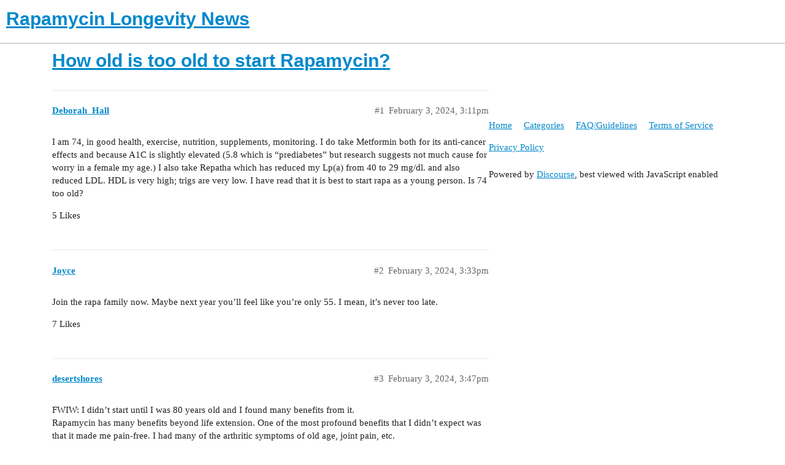

--- FILE ---
content_type: text/html; charset=utf-8
request_url: https://www.rapamycin.news/t/how-old-is-too-old-to-start-rapamycin/11987/10
body_size: 7047
content:
<!DOCTYPE html>
<html lang="en">
  <head>
    <meta charset="utf-8">
    <title>How old is too old to start Rapamycin? - #10 by RapAdmin - Rapamycin Longevity News</title>
    <meta name="description" content="I am 74, in good health, exercise, nutrition, supplements, monitoring.  I do take Metformin both for its anti-cancer effects and because A1C is slightly elevated (5.8 which is “prediabetes” but research suggests not much cause for worry in a female my age.)  I also take Repatha which has reduced my Lp(a) from 40 to 29 mg/dl. and also reduced LDL.   HDL is very high; trigs are very low.   I have re&amp;hellip;">
    <meta name="generator" content="Discourse 2.9.0.beta9 - https://github.com/discourse/discourse version 52f9370bd6b686a61911f5132519919892522d46">
<link rel="icon" type="image/png" href="https://www.rapamycin.news/uploads/default/optimized/1X/a1000f3ac6ed00b5e463e20861eb4c37a383200d_2_32x32.png">
<link rel="apple-touch-icon" type="image/png" href="https://www.rapamycin.news/uploads/default/optimized/1X/a2da2e7bdb0d93f0add0f51df97020a50f5ea505_2_180x180.png">
<meta name="theme-color" content="#ffffff">
<meta name="viewport" content="width=device-width, initial-scale=1.0, minimum-scale=1.0, user-scalable=yes, viewport-fit=cover">
<link rel="canonical" href="https://www.rapamycin.news/t/how-old-is-too-old-to-start-rapamycin/11987" />
<script type="application/ld+json">{"@context":"http://schema.org","@type":"WebSite","url":"https://www.rapamycin.news","potentialAction":{"@type":"SearchAction","target":"https://www.rapamycin.news/search?q={search_term_string}","query-input":"required name=search_term_string"}}</script>
<link rel="search" type="application/opensearchdescription+xml" href="https://www.rapamycin.news/opensearch.xml" title="Rapamycin Longevity News Search">

    <link href="/stylesheets/color_definitions_light_4_1_0fe2a5a12450d4149763d106484878a587f675e0.css?__ws=www.rapamycin.news" media="all" rel="stylesheet" class="light-scheme"/>

  <link href="/stylesheets/desktop_782f13aa627a808ee5f5180e9130daa275c89e92.css?__ws=www.rapamycin.news" media="all" rel="stylesheet" data-target="desktop"  />



  <link href="/stylesheets/discourse-details_782f13aa627a808ee5f5180e9130daa275c89e92.css?__ws=www.rapamycin.news" media="all" rel="stylesheet" data-target="discourse-details"  />
  <link href="/stylesheets/discourse-local-dates_782f13aa627a808ee5f5180e9130daa275c89e92.css?__ws=www.rapamycin.news" media="all" rel="stylesheet" data-target="discourse-local-dates"  />
  <link href="/stylesheets/discourse-narrative-bot_782f13aa627a808ee5f5180e9130daa275c89e92.css?__ws=www.rapamycin.news" media="all" rel="stylesheet" data-target="discourse-narrative-bot"  />
  <link href="/stylesheets/discourse-news_782f13aa627a808ee5f5180e9130daa275c89e92.css?__ws=www.rapamycin.news" media="all" rel="stylesheet" data-target="discourse-news"  />
  <link href="/stylesheets/discourse-presence_782f13aa627a808ee5f5180e9130daa275c89e92.css?__ws=www.rapamycin.news" media="all" rel="stylesheet" data-target="discourse-presence"  />
  <link href="/stylesheets/lazy-yt_782f13aa627a808ee5f5180e9130daa275c89e92.css?__ws=www.rapamycin.news" media="all" rel="stylesheet" data-target="lazy-yt"  />
  <link href="/stylesheets/poll_782f13aa627a808ee5f5180e9130daa275c89e92.css?__ws=www.rapamycin.news" media="all" rel="stylesheet" data-target="poll"  />
  <link href="/stylesheets/poll_desktop_782f13aa627a808ee5f5180e9130daa275c89e92.css?__ws=www.rapamycin.news" media="all" rel="stylesheet" data-target="poll_desktop"  />

  <link href="/stylesheets/desktop_theme_4_1ee94b18f56ba102ad151f18c72c27bb361fd6d0.css?__ws=www.rapamycin.news" media="all" rel="stylesheet" data-target="desktop_theme" data-theme-id="4" data-theme-name="big header - little header"/>
<link href="/stylesheets/desktop_theme_2_2746e8f01e1426f797ed16b65a8289a7af9bfccb.css?__ws=www.rapamycin.news" media="all" rel="stylesheet" data-target="desktop_theme" data-theme-id="2" data-theme-name="custom header links"/>
<link href="/stylesheets/desktop_theme_13_c9ec92b6e94e4a8e3602724b60a215df6eeb6172.css?__ws=www.rapamycin.news" media="all" rel="stylesheet" data-target="desktop_theme" data-theme-id="13" data-theme-name="discotoc"/>
<link href="/stylesheets/desktop_theme_3_1d046bbf07947c6e6f6b5b94c591eb0f4aa7a7e6.css?__ws=www.rapamycin.news" media="all" rel="stylesheet" data-target="desktop_theme" data-theme-id="3" data-theme-name="extended about page"/>
<link href="/stylesheets/desktop_theme_14_25a454b768ef6f7df249643240ed4258209b25c2.css?__ws=www.rapamycin.news" media="all" rel="stylesheet" data-target="desktop_theme" data-theme-id="14" data-theme-name="guest gate theme component"/>
<link href="/stylesheets/desktop_theme_11_feedf804750c902d3eb9246be97acceb2a3fd31a.css?__ws=www.rapamycin.news" media="all" rel="stylesheet" data-target="desktop_theme" data-theme-id="11" data-theme-name="pdf previews"/>
<link href="/stylesheets/desktop_theme_9_9708e358d6b0857fedd5d118987dd6a7ed20c463.css?__ws=www.rapamycin.news" media="all" rel="stylesheet" data-target="desktop_theme" data-theme-id="9" data-theme-name="rapamycin theme"/>
<link href="/stylesheets/desktop_theme_12_3f10a1673c97cedae1eb7ce220f77c3684d1fc40.css?__ws=www.rapamycin.news" media="all" rel="stylesheet" data-target="desktop_theme" data-theme-id="12" data-theme-name="rapamycin-theme-patch"/>
<link href="/stylesheets/desktop_theme_1_8a541b7a1fc19e8c6124213cc890b67269e79acf.css?__ws=www.rapamycin.news" media="all" rel="stylesheet" data-target="desktop_theme" data-theme-id="1" data-theme-name="default"/>

    
<script defer="" src="/theme-javascripts/539456a5e737954042dbb45a423432eac897d120.js?__ws=www.rapamycin.news" data-theme-id="3"></script>
<script defer="" src="/theme-javascripts/97e634a26c086fc3db7d0e2a3d945628ad9a3dce.js?__ws=www.rapamycin.news" data-theme-id="4"></script>
    <meta id="data-ga-universal-analytics" data-tracking-code="G-RPVBGCDHKD" data-json="{&quot;cookieDomain&quot;:&quot;rapamycin.news&quot;}" data-auto-link-domains="">

  <script async src="https://www.googletagmanager.com/gtag/js?id=G-RPVBGCDHKD"></script>
  <link rel="preload" href="/assets/google-universal-analytics-v4-c7766b0023bf99b61553444165e2540588042424b6965dda2f773b30934024ee.js" as="script">
<script defer src="/assets/google-universal-analytics-v4-c7766b0023bf99b61553444165e2540588042424b6965dda2f773b30934024ee.js"></script>


        <link rel="alternate nofollow" type="application/rss+xml" title="RSS feed of &#39;How old is too old to start Rapamycin?&#39;" href="https://www.rapamycin.news/t/how-old-is-too-old-to-start-rapamycin/11987.rss" />
    <meta property="og:site_name" content="Rapamycin Longevity News" />
<meta property="og:type" content="website" />
<meta name="twitter:card" content="summary_large_image" />
<meta name="twitter:image" content="https://www.rapamycin.news/uploads/default/original/3X/1/f/1f0355488d8be2360260c807136231caf5947464.png" />
<meta property="og:image" content="https://www.rapamycin.news/uploads/default/original/1X/a1000f3ac6ed00b5e463e20861eb4c37a383200d.png" />
<meta property="og:url" content="https://www.rapamycin.news/t/how-old-is-too-old-to-start-rapamycin/11987/10" />
<meta name="twitter:url" content="https://www.rapamycin.news/t/how-old-is-too-old-to-start-rapamycin/11987/10" />
<meta property="og:title" content="How old is too old to start Rapamycin?" />
<meta name="twitter:title" content="How old is too old to start Rapamycin?" />
<meta property="og:description" content="Hi Michele,  I think there is one physician who is prescribing it in Australia (that we know of) - see our list of physicians on the link below.  People have also imported it from India and other locations to Australia (sometimes with success, other times it gets taken by customs I think).  See this link for details on all the options: How to Get Rapamycin, Where to get a Prescription" />
<meta name="twitter:description" content="Hi Michele,  I think there is one physician who is prescribing it in Australia (that we know of) - see our list of physicians on the link below.  People have also imported it from India and other locations to Australia (sometimes with success, other times it gets taken by customs I think).  See this link for details on all the options: How to Get Rapamycin, Where to get a Prescription" />
<meta property="article:published_time" content="2024-02-06T16:40:20+00:00" />
<meta property="og:ignore_canonical" content="true" />


    
  </head>
  <body class="crawler">
    <script defer="" src="/theme-javascripts/877900fc4e90dd5295dbe495903c6d9c1dfdc378.js?__ws=www.rapamycin.news" data-theme-id="12"></script>
    <header>
  <a href="/">
    <h1>Rapamycin Longevity News</h1>
  </a>
</header>

    <div id="main-outlet" class="wrap" role="main">
        <div id="topic-title">
    <h1>
      <a href="/t/how-old-is-too-old-to-start-rapamycin/11987">How old is too old to start Rapamycin?</a>
    </h1>


  </div>

  


      <div id='post_1' itemscope itemtype='http://schema.org/DiscussionForumPosting' class='topic-body crawler-post'>
        <div class='crawler-post-meta'>
          <div itemprop='publisher' itemscope itemtype="http://schema.org/Organization">
            <meta itemprop='name' content='Rapamycin Longevity News'>
              <div itemprop='logo' itemscope itemtype="http://schema.org/ImageObject">
                <meta itemprop='url' content='https://www.rapamycin.news/uploads/default/original/3X/b/a/ba35e7160c9a46873261d555ce48a380d8600acf.png'>
              </div>
          </div>
          <span class="creator" itemprop="author" itemscope itemtype="http://schema.org/Person">
            <a itemprop="url" href='https://www.rapamycin.news/u/Deborah_Hall'><span itemprop='name'>Deborah_Hall</span></a>
            
          </span>

          <link itemprop="mainEntityOfPage" href="https://www.rapamycin.news/t/how-old-is-too-old-to-start-rapamycin/11987">


          <span class="crawler-post-infos">
              <time itemprop='datePublished' datetime='2024-02-03T15:11:37Z' class='post-time'>
                February 3, 2024,  3:11pm
              </time>
              <meta itemprop='dateModified' content='2024-02-03T15:11:37Z'>
          <span itemprop='position'>#1</span>
          </span>
        </div>
        <div class='post' itemprop='articleBody'>
          <p>I am 74, in good health, exercise, nutrition, supplements, monitoring.  I do take Metformin both for its anti-cancer effects and because A1C is slightly elevated (5.8 which is “prediabetes” but research suggests not much cause for worry in a female my age.)  I also take Repatha which has reduced my Lp(a) from 40 to 29 mg/dl. and also reduced LDL.   HDL is very high; trigs are very low.   I have read that it is best to start rapa as a young person. Is 74 too old?</p>
        </div>

        <meta itemprop='headline' content='How old is too old to start Rapamycin?'>
          <meta itemprop='keywords' content=''>

        <div itemprop="interactionStatistic" itemscope itemtype="http://schema.org/InteractionCounter">
           <meta itemprop="interactionType" content="http://schema.org/LikeAction"/>
           <meta itemprop="userInteractionCount" content="5" />
           <span class='post-likes'>5 Likes</span>
         </div>

         <div itemprop="interactionStatistic" itemscope itemtype="http://schema.org/InteractionCounter">
            <meta itemprop="interactionType" content="http://schema.org/CommentAction"/>
            <meta itemprop="userInteractionCount" content="1" />
          </div>

      </div>
      <div id='post_2' itemscope itemtype='http://schema.org/DiscussionForumPosting' class='topic-body crawler-post'>
        <div class='crawler-post-meta'>
          <div itemprop='publisher' itemscope itemtype="http://schema.org/Organization">
            <meta itemprop='name' content='Rapamycin Longevity News'>
              <div itemprop='logo' itemscope itemtype="http://schema.org/ImageObject">
                <meta itemprop='url' content='https://www.rapamycin.news/uploads/default/original/3X/b/a/ba35e7160c9a46873261d555ce48a380d8600acf.png'>
              </div>
          </div>
          <span class="creator" itemprop="author" itemscope itemtype="http://schema.org/Person">
            <a itemprop="url" href='https://www.rapamycin.news/u/Joyce'><span itemprop='name'>Joyce</span></a>
            
          </span>

          <link itemprop="mainEntityOfPage" href="https://www.rapamycin.news/t/how-old-is-too-old-to-start-rapamycin/11987">


          <span class="crawler-post-infos">
              <time itemprop='datePublished' datetime='2024-02-03T15:33:48Z' class='post-time'>
                February 3, 2024,  3:33pm
              </time>
              <meta itemprop='dateModified' content='2024-02-03T15:33:48Z'>
          <span itemprop='position'>#2</span>
          </span>
        </div>
        <div class='post' itemprop='articleBody'>
          <p>Join the rapa family now. Maybe next year you’ll feel like you’re only 55. I mean, it’s never too late.</p>
        </div>

        <meta itemprop='headline' content='How old is too old to start Rapamycin?'>

        <div itemprop="interactionStatistic" itemscope itemtype="http://schema.org/InteractionCounter">
           <meta itemprop="interactionType" content="http://schema.org/LikeAction"/>
           <meta itemprop="userInteractionCount" content="7" />
           <span class='post-likes'>7 Likes</span>
         </div>

         <div itemprop="interactionStatistic" itemscope itemtype="http://schema.org/InteractionCounter">
            <meta itemprop="interactionType" content="http://schema.org/CommentAction"/>
            <meta itemprop="userInteractionCount" content="0" />
          </div>

      </div>
      <div id='post_3' itemscope itemtype='http://schema.org/DiscussionForumPosting' class='topic-body crawler-post'>
        <div class='crawler-post-meta'>
          <div itemprop='publisher' itemscope itemtype="http://schema.org/Organization">
            <meta itemprop='name' content='Rapamycin Longevity News'>
              <div itemprop='logo' itemscope itemtype="http://schema.org/ImageObject">
                <meta itemprop='url' content='https://www.rapamycin.news/uploads/default/original/3X/b/a/ba35e7160c9a46873261d555ce48a380d8600acf.png'>
              </div>
          </div>
          <span class="creator" itemprop="author" itemscope itemtype="http://schema.org/Person">
            <a itemprop="url" href='https://www.rapamycin.news/u/desertshores'><span itemprop='name'>desertshores</span></a>
            
          </span>

          <link itemprop="mainEntityOfPage" href="https://www.rapamycin.news/t/how-old-is-too-old-to-start-rapamycin/11987">


          <span class="crawler-post-infos">
              <time itemprop='datePublished' datetime='2024-02-03T15:47:34Z' class='post-time'>
                February 3, 2024,  3:47pm
              </time>
              <meta itemprop='dateModified' content='2024-02-03T15:47:34Z'>
          <span itemprop='position'>#3</span>
          </span>
        </div>
        <div class='post' itemprop='articleBody'>
          <p>FWIW: I didn’t start until I was 80 years old and I found many benefits from it.<br>
Rapamycin has many benefits beyond life extension.  One of the most profound benefits that I didn’t expect was that it made me pain-free.  I had many of the arthritic symptoms of old age, joint pain, etc.<br>
I believe this effect was also found in dogs.  There have been many reports from people who fed rapamycin to their elderly dogs that could hardly move and the rapamycin made them active again like they were many years younger.<br>
I think rapamycin has slowed my aging dramatically.   One other effect was improved skin condition.<br>
It may take several weeks or even a few months to experience the effects.<br>
Older people need higher doses than younger people.</p>
<p>Start with a lower dose and titrate up until you start to experience unwanted side effects.  And then, titrate down to the point that you have no side effects.  Dr. Blagosklonny, probably the father of the use of rapamycin, thinks that you should take the highest dose possible without side effects.  My opinion is that this mainly, and maybe only,  applies to older people.</p>
<p>So join the club and I believe you will live longer and healthier.</p>
        </div>

        <meta itemprop='headline' content='How old is too old to start Rapamycin?'>

        <div itemprop="interactionStatistic" itemscope itemtype="http://schema.org/InteractionCounter">
           <meta itemprop="interactionType" content="http://schema.org/LikeAction"/>
           <meta itemprop="userInteractionCount" content="21" />
           <span class='post-likes'>21 Likes</span>
         </div>

         <div itemprop="interactionStatistic" itemscope itemtype="http://schema.org/InteractionCounter">
            <meta itemprop="interactionType" content="http://schema.org/CommentAction"/>
            <meta itemprop="userInteractionCount" content="0" />
          </div>

      </div>
      <div id='post_4' itemscope itemtype='http://schema.org/DiscussionForumPosting' class='topic-body crawler-post'>
        <div class='crawler-post-meta'>
          <div itemprop='publisher' itemscope itemtype="http://schema.org/Organization">
            <meta itemprop='name' content='Rapamycin Longevity News'>
              <div itemprop='logo' itemscope itemtype="http://schema.org/ImageObject">
                <meta itemprop='url' content='https://www.rapamycin.news/uploads/default/original/3X/b/a/ba35e7160c9a46873261d555ce48a380d8600acf.png'>
              </div>
          </div>
          <span class="creator" itemprop="author" itemscope itemtype="http://schema.org/Person">
            <a itemprop="url" href='https://www.rapamycin.news/u/RapAdmin'><span itemprop='name'>RapAdmin</span></a>
            
          </span>

          <link itemprop="mainEntityOfPage" href="https://www.rapamycin.news/t/how-old-is-too-old-to-start-rapamycin/11987">


          <span class="crawler-post-infos">
              <time itemprop='datePublished' datetime='2024-02-04T23:37:22Z' class='post-time'>
                February 4, 2024, 11:37pm
              </time>
              <meta itemprop='dateModified' content='2024-02-05T00:44:49Z'>
          <span itemprop='position'>#4</span>
          </span>
        </div>
        <div class='post' itemprop='articleBody'>
          <aside class="quote no-group" data-username="Deborah_Hall" data-post="1" data-topic="11987">
<div class="title">
<div class="quote-controls"></div>
<img loading="lazy" alt="" width="20" height="20" src="https://www.rapamycin.news/user_avatar/www.rapamycin.news/deborah_hall/40/2330_2.png" class="avatar"> Deborah_Hall:</div>
<blockquote>
<p>I have read that it is best to start rapa as a young person. Is 74 too old?</p>
</blockquote>
</aside>
<p>The research seems to suggest that the biggest gains in lifespan improvement (in mammals) is if they start earlier in life, but what has surprised the researchers is that rapamycin is even quite effective when started later in life…</p>
<p>In the study where they did not start giving rapamycin to the mice until middle-age (20 month old, equivalent to about 60 in human terms) and in the study they saw a median lifespan improvement of  11% (m) and 15% (f) (<a href="https://onlinelibrary.wiley.com/doi/full/10.1111/acel.13269">source </a>).</p>
<p>So, still not too bad.  I think the key when starting it older in life is to first make sure you have your basics under control; that is, your blood glucose levels / insulin levels, and lipids.  And continue to track those closely as you take rapamycin and work with your doctor to keep them in the good range.</p>
        </div>

        <meta itemprop='headline' content='How old is too old to start Rapamycin?'>

        <div itemprop="interactionStatistic" itemscope itemtype="http://schema.org/InteractionCounter">
           <meta itemprop="interactionType" content="http://schema.org/LikeAction"/>
           <meta itemprop="userInteractionCount" content="10" />
           <span class='post-likes'>10 Likes</span>
         </div>

         <div itemprop="interactionStatistic" itemscope itemtype="http://schema.org/InteractionCounter">
            <meta itemprop="interactionType" content="http://schema.org/CommentAction"/>
            <meta itemprop="userInteractionCount" content="0" />
          </div>

      </div>
      <div id='post_5' itemscope itemtype='http://schema.org/DiscussionForumPosting' class='topic-body crawler-post'>
        <div class='crawler-post-meta'>
          <div itemprop='publisher' itemscope itemtype="http://schema.org/Organization">
            <meta itemprop='name' content='Rapamycin Longevity News'>
              <div itemprop='logo' itemscope itemtype="http://schema.org/ImageObject">
                <meta itemprop='url' content='https://www.rapamycin.news/uploads/default/original/3X/b/a/ba35e7160c9a46873261d555ce48a380d8600acf.png'>
              </div>
          </div>
          <span class="creator" itemprop="author" itemscope itemtype="http://schema.org/Person">
            <a itemprop="url" href='https://www.rapamycin.news/u/Joseph'><span itemprop='name'>Joseph</span></a>
            
          </span>

          <link itemprop="mainEntityOfPage" href="https://www.rapamycin.news/t/how-old-is-too-old-to-start-rapamycin/11987">

            <link itemprop="image" href="https://www.rapamycin.news/uploads/default/original/2X/1/1c2b2fab27273d4bb02dc0a9b2efa3389fa20ffe.jpeg">

          <span class="crawler-post-infos">
              <time itemprop='datePublished' datetime='2024-02-05T00:42:38Z' class='post-time'>
                February 5, 2024, 12:42am
              </time>
              <meta itemprop='dateModified' content='2024-02-05T00:42:38Z'>
          <span itemprop='position'>#5</span>
          </span>
        </div>
        <div class='post' itemprop='articleBody'>
          <p>Deborah,</p>
<p>You are never too old.</p>
<p>Start ASAP.</p>
<p><strong>“If you wait until you are ready, it is almost certainly too late.”</strong> <em>~ Seth Godin</em></p>
<p>Above quote from;</p>
<aside class="onebox allowlistedgeneric" data-onebox-src="https://www.ncbi.nlm.nih.gov/pmc/articles/PMC6814615/">
  <header class="source">
      <img src="https://www.rapamycin.news/uploads/default/original/3X/b/9/b906ec033f7133c4402d7f9e0519e8cbc0454bef.png" class="site-icon" width="64" height="64">

      <a href="https://www.ncbi.nlm.nih.gov/pmc/articles/PMC6814615/" target="_blank" rel="noopener">PubMed Central (PMC)</a>
  </header>

  <article class="onebox-body">
    <div class="aspect-image" style="--aspect-ratio:690/360;"><img src="https://www.rapamycin.news/uploads/default/original/2X/1/1c2b2fab27273d4bb02dc0a9b2efa3389fa20ffe.jpeg" class="thumbnail" width="690" height="360"></div>

<h3><a href="https://www.ncbi.nlm.nih.gov/pmc/articles/PMC6814615/" target="_blank" rel="noopener">Rapamycin for longevity: opinion article</a></h3>

  <p>From the dawn of civilization, humanity has dreamed of immortality. So why didn’t the discovery of the anti-aging properties of mTOR inhibitors change the world forever? I will discuss several reasons, including fear of the actual and fictional ...</p>


  </article>

  <div class="onebox-metadata">
    
    
  </div>

  <div style="clear: both"></div>
</aside>

        </div>

        <meta itemprop='headline' content='How old is too old to start Rapamycin?'>

        <div itemprop="interactionStatistic" itemscope itemtype="http://schema.org/InteractionCounter">
           <meta itemprop="interactionType" content="http://schema.org/LikeAction"/>
           <meta itemprop="userInteractionCount" content="2" />
           <span class='post-likes'>2 Likes</span>
         </div>

         <div itemprop="interactionStatistic" itemscope itemtype="http://schema.org/InteractionCounter">
            <meta itemprop="interactionType" content="http://schema.org/CommentAction"/>
            <meta itemprop="userInteractionCount" content="0" />
          </div>

      </div>
      <div id='post_6' itemscope itemtype='http://schema.org/DiscussionForumPosting' class='topic-body crawler-post'>
        <div class='crawler-post-meta'>
          <div itemprop='publisher' itemscope itemtype="http://schema.org/Organization">
            <meta itemprop='name' content='Rapamycin Longevity News'>
              <div itemprop='logo' itemscope itemtype="http://schema.org/ImageObject">
                <meta itemprop='url' content='https://www.rapamycin.news/uploads/default/original/3X/b/a/ba35e7160c9a46873261d555ce48a380d8600acf.png'>
              </div>
          </div>
          <span class="creator" itemprop="author" itemscope itemtype="http://schema.org/Person">
            <a itemprop="url" href='https://www.rapamycin.news/u/HealthspanMaximalist'><span itemprop='name'>HealthspanMaximalist</span></a>
            
          </span>

          <link itemprop="mainEntityOfPage" href="https://www.rapamycin.news/t/how-old-is-too-old-to-start-rapamycin/11987">


          <span class="crawler-post-infos">
              <time itemprop='datePublished' datetime='2024-02-05T02:22:33Z' class='post-time'>
                February 5, 2024,  2:22am
              </time>
              <meta itemprop='dateModified' content='2024-02-05T02:22:33Z'>
          <span itemprop='position'>#6</span>
          </span>
        </div>
        <div class='post' itemprop='articleBody'>
          <p>I believe Dr. Green was somewhere near your age when he began Rapamycin (and treats many patients that are older) and has seen good results</p>
        </div>

        <meta itemprop='headline' content='How old is too old to start Rapamycin?'>

        <div itemprop="interactionStatistic" itemscope itemtype="http://schema.org/InteractionCounter">
           <meta itemprop="interactionType" content="http://schema.org/LikeAction"/>
           <meta itemprop="userInteractionCount" content="5" />
           <span class='post-likes'>5 Likes</span>
         </div>

         <div itemprop="interactionStatistic" itemscope itemtype="http://schema.org/InteractionCounter">
            <meta itemprop="interactionType" content="http://schema.org/CommentAction"/>
            <meta itemprop="userInteractionCount" content="0" />
          </div>

      </div>
      <div id='post_7' itemscope itemtype='http://schema.org/DiscussionForumPosting' class='topic-body crawler-post'>
        <div class='crawler-post-meta'>
          <div itemprop='publisher' itemscope itemtype="http://schema.org/Organization">
            <meta itemprop='name' content='Rapamycin Longevity News'>
              <div itemprop='logo' itemscope itemtype="http://schema.org/ImageObject">
                <meta itemprop='url' content='https://www.rapamycin.news/uploads/default/original/3X/b/a/ba35e7160c9a46873261d555ce48a380d8600acf.png'>
              </div>
          </div>
          <span class="creator" itemprop="author" itemscope itemtype="http://schema.org/Person">
            <a itemprop="url" href='https://www.rapamycin.news/u/Michele_Watson'><span itemprop='name'>Michele_Watson</span></a>
            
          </span>

          <link itemprop="mainEntityOfPage" href="https://www.rapamycin.news/t/how-old-is-too-old-to-start-rapamycin/11987">


          <span class="crawler-post-infos">
              <time itemprop='datePublished' datetime='2024-02-06T08:48:52Z' class='post-time'>
                February 6, 2024,  8:48am
              </time>
              <meta itemprop='dateModified' content='2024-02-06T08:48:52Z'>
          <span itemprop='position'>#7</span>
          </span>
        </div>
        <div class='post' itemprop='articleBody'>
          <p>How does one access it in Australia? I am taking Astaxanthin but would like to add on Rapamycin. Really enjoy reading all these posts btw.</p>
        </div>

        <meta itemprop='headline' content='How old is too old to start Rapamycin?'>

        <div itemprop="interactionStatistic" itemscope itemtype="http://schema.org/InteractionCounter">
           <meta itemprop="interactionType" content="http://schema.org/LikeAction"/>
           <meta itemprop="userInteractionCount" content="1" />
           <span class='post-likes'>1 Like</span>
         </div>

         <div itemprop="interactionStatistic" itemscope itemtype="http://schema.org/InteractionCounter">
            <meta itemprop="interactionType" content="http://schema.org/CommentAction"/>
            <meta itemprop="userInteractionCount" content="1" />
          </div>

      </div>
      <div id='post_8' itemscope itemtype='http://schema.org/DiscussionForumPosting' class='topic-body crawler-post'>
        <div class='crawler-post-meta'>
          <div itemprop='publisher' itemscope itemtype="http://schema.org/Organization">
            <meta itemprop='name' content='Rapamycin Longevity News'>
              <div itemprop='logo' itemscope itemtype="http://schema.org/ImageObject">
                <meta itemprop='url' content='https://www.rapamycin.news/uploads/default/original/3X/b/a/ba35e7160c9a46873261d555ce48a380d8600acf.png'>
              </div>
          </div>
          <span class="creator" itemprop="author" itemscope itemtype="http://schema.org/Person">
            <a itemprop="url" href='https://www.rapamycin.news/u/Jay'><span itemprop='name'>Jay</span></a>
            
          </span>

          <link itemprop="mainEntityOfPage" href="https://www.rapamycin.news/t/how-old-is-too-old-to-start-rapamycin/11987">


          <span class="crawler-post-infos">
              <time itemprop='datePublished' datetime='2024-02-06T11:06:55Z' class='post-time'>
                February 6, 2024, 11:06am
              </time>
              <meta itemprop='dateModified' content='2024-02-06T12:04:08Z'>
          <span itemprop='position'>#8</span>
          </span>
        </div>
        <div class='post' itemprop='articleBody'>
          <p>Deborah_Hall, I am in your age range and I was in excellent health with a low BMI when I started.  After reading many reports of benefits for a drug that was approved for human use many years ago I decided “why not?” Now, it’s just part of my weekly regime.  I’ve noticed nothing in particular except bits of itchy rash here and there and possibly a small bit of weight loss, but as I said I was very healthy when I started.  In the end it may improve my health and longevity or it may not, but either way it’s not much of a problem for me to continue using it, so I do.  With this said, you may experience minor mouth ulcers or bits of itchy rash, but I’m sure you’ve read about how to resolve these potential problems.  The other two things commonly experienced may be higher blood glucose and higher LDL-C and you’ve likely already read about ways of resolving these problems, too.</p>
        </div>

        <meta itemprop='headline' content='How old is too old to start Rapamycin?'>

        <div itemprop="interactionStatistic" itemscope itemtype="http://schema.org/InteractionCounter">
           <meta itemprop="interactionType" content="http://schema.org/LikeAction"/>
           <meta itemprop="userInteractionCount" content="1" />
           <span class='post-likes'>1 Like</span>
         </div>

         <div itemprop="interactionStatistic" itemscope itemtype="http://schema.org/InteractionCounter">
            <meta itemprop="interactionType" content="http://schema.org/CommentAction"/>
            <meta itemprop="userInteractionCount" content="0" />
          </div>

      </div>
      <div id='post_9' itemscope itemtype='http://schema.org/DiscussionForumPosting' class='topic-body crawler-post'>
        <div class='crawler-post-meta'>
          <div itemprop='publisher' itemscope itemtype="http://schema.org/Organization">
            <meta itemprop='name' content='Rapamycin Longevity News'>
              <div itemprop='logo' itemscope itemtype="http://schema.org/ImageObject">
                <meta itemprop='url' content='https://www.rapamycin.news/uploads/default/original/3X/b/a/ba35e7160c9a46873261d555ce48a380d8600acf.png'>
              </div>
          </div>
          <span class="creator" itemprop="author" itemscope itemtype="http://schema.org/Person">
            <a itemprop="url" href='https://www.rapamycin.news/u/Deborah_Hall'><span itemprop='name'>Deborah_Hall</span></a>
            
          </span>

          <link itemprop="mainEntityOfPage" href="https://www.rapamycin.news/t/how-old-is-too-old-to-start-rapamycin/11987">


          <span class="crawler-post-infos">
              <time itemprop='datePublished' datetime='2024-02-06T12:54:07Z' class='post-time'>
                February 6, 2024, 12:54pm
              </time>
              <meta itemprop='dateModified' content='2024-02-06T12:54:07Z'>
          <span itemprop='position'>#9</span>
          </span>
        </div>
        <div class='post' itemprop='articleBody'>
          <p>Thank you all for your responses.   Still deciding what to do. It seems as though there is a choice between interventions that slow your (or, mTOR) down, thereby reducing stress, ROS, metabolism.  The Metformin and Rapamycin interventions.  Or there are the interventions that speed things up, or are anabolic, such as growth hormone, maybe creatine.   Restricted period eating seems also to be on the first strategy – gives the metabolism a chance to take a break and repair.    I am still assessing what I personally need for my own best balance.   Since I already am dealing with elevated LDL and slightly elevated glucose, I ama little wary of Rapamycin.   I have several of the hallmarks of the Ashkenazi centenarians – very high HDL, very low Trigs, small body size.   I have osteoporosis and I sense that I am already on the long life, high frailty, lower muscle and mTOR side of the spectrum.   It’s clear that protein, exercise are high priority for me.     My highest priority goal is avoiding cognitve decline since I have famliy history of AD.    Will keep reading, assessing.</p>
        </div>

        <meta itemprop='headline' content='How old is too old to start Rapamycin?'>

        <div itemprop="interactionStatistic" itemscope itemtype="http://schema.org/InteractionCounter">
           <meta itemprop="interactionType" content="http://schema.org/LikeAction"/>
           <meta itemprop="userInteractionCount" content="2" />
           <span class='post-likes'>2 Likes</span>
         </div>

         <div itemprop="interactionStatistic" itemscope itemtype="http://schema.org/InteractionCounter">
            <meta itemprop="interactionType" content="http://schema.org/CommentAction"/>
            <meta itemprop="userInteractionCount" content="1" />
          </div>

      </div>
      <div id='post_10' itemscope itemtype='http://schema.org/DiscussionForumPosting' class='topic-body crawler-post'>
        <div class='crawler-post-meta'>
          <div itemprop='publisher' itemscope itemtype="http://schema.org/Organization">
            <meta itemprop='name' content='Rapamycin Longevity News'>
              <div itemprop='logo' itemscope itemtype="http://schema.org/ImageObject">
                <meta itemprop='url' content='https://www.rapamycin.news/uploads/default/original/3X/b/a/ba35e7160c9a46873261d555ce48a380d8600acf.png'>
              </div>
          </div>
          <span class="creator" itemprop="author" itemscope itemtype="http://schema.org/Person">
            <a itemprop="url" href='https://www.rapamycin.news/u/RapAdmin'><span itemprop='name'>RapAdmin</span></a>
            
          </span>

          <link itemprop="mainEntityOfPage" href="https://www.rapamycin.news/t/how-old-is-too-old-to-start-rapamycin/11987">


          <span class="crawler-post-infos">
              <time itemprop='datePublished' datetime='2024-02-06T16:40:20Z' class='post-time'>
                February 6, 2024,  4:40pm
              </time>
              <meta itemprop='dateModified' content='2024-02-06T16:40:20Z'>
          <span itemprop='position'>#10</span>
          </span>
        </div>
        <div class='post' itemprop='articleBody'>
          <aside class="quote no-group" data-username="Michele_Watson" data-post="7" data-topic="11987">
<div class="title">
<div class="quote-controls"></div>
<img loading="lazy" alt="" width="20" height="20" src="https://www.rapamycin.news/user_avatar/www.rapamycin.news/michele_watson/40/15654_2.png" class="avatar"> Michele_Watson:</div>
<blockquote>
<p>How does one access it in Australia?</p>
</blockquote>
</aside>
<p>Hi Michele,</p>
<p>I think there is one physician who is prescribing it in Australia (that we know of) - see our list of physicians on the link below.  People have also imported it from India and other locations to Australia (sometimes with success, other times it gets taken by customs I think).  See this link for details on all the options: <a href="https://www.rapamycin.news/t/how-to-get-rapamycin-where-to-get-a-prescription/1428" class="inline-onebox">How to Get Rapamycin, Where to get a Prescription</a></p>
        </div>

        <meta itemprop='headline' content='How old is too old to start Rapamycin?'>

        <div itemprop="interactionStatistic" itemscope itemtype="http://schema.org/InteractionCounter">
           <meta itemprop="interactionType" content="http://schema.org/LikeAction"/>
           <meta itemprop="userInteractionCount" content="1" />
           <span class='post-likes'>1 Like</span>
         </div>

         <div itemprop="interactionStatistic" itemscope itemtype="http://schema.org/InteractionCounter">
            <meta itemprop="interactionType" content="http://schema.org/CommentAction"/>
            <meta itemprop="userInteractionCount" content="0" />
          </div>

      </div>
      <div id='post_11' itemscope itemtype='http://schema.org/DiscussionForumPosting' class='topic-body crawler-post'>
        <div class='crawler-post-meta'>
          <div itemprop='publisher' itemscope itemtype="http://schema.org/Organization">
            <meta itemprop='name' content='Rapamycin Longevity News'>
              <div itemprop='logo' itemscope itemtype="http://schema.org/ImageObject">
                <meta itemprop='url' content='https://www.rapamycin.news/uploads/default/original/3X/b/a/ba35e7160c9a46873261d555ce48a380d8600acf.png'>
              </div>
          </div>
          <span class="creator" itemprop="author" itemscope itemtype="http://schema.org/Person">
            <a itemprop="url" href='https://www.rapamycin.news/u/Michele_Watson'><span itemprop='name'>Michele_Watson</span></a>
            
          </span>

          <link itemprop="mainEntityOfPage" href="https://www.rapamycin.news/t/how-old-is-too-old-to-start-rapamycin/11987">


          <span class="crawler-post-infos">
              <time itemprop='datePublished' datetime='2024-05-26T06:39:49Z' class='post-time'>
                May 26, 2024,  6:39am
              </time>
              <meta itemprop='dateModified' content='2024-05-26T06:39:49Z'>
          <span itemprop='position'>#11</span>
          </span>
        </div>
        <div class='post' itemprop='articleBody'>
          <p>Hi I am also very petite- my elevation of cholesterol was caused apparently by subclinical hypothyroidism - worth checking that. My doctor and endo put me on bergamot much to my surprise- no statins. Re cognitive I do a few things including chess a few times a day and some supps. I have a fasting bone study done every year which is helpful. Am 63.</p>
        </div>

        <meta itemprop='headline' content='How old is too old to start Rapamycin?'>

        <div itemprop="interactionStatistic" itemscope itemtype="http://schema.org/InteractionCounter">
           <meta itemprop="interactionType" content="http://schema.org/LikeAction"/>
           <meta itemprop="userInteractionCount" content="1" />
           <span class='post-likes'>1 Like</span>
         </div>

         <div itemprop="interactionStatistic" itemscope itemtype="http://schema.org/InteractionCounter">
            <meta itemprop="interactionType" content="http://schema.org/CommentAction"/>
            <meta itemprop="userInteractionCount" content="0" />
          </div>

      </div>






    </div>
    <footer class="container wrap">
  <nav class='crawler-nav'>
    <ul>
      <li itemscope itemtype='http://schema.org/SiteNavigationElement'>
        <span itemprop='name'>
          <a href='/' itemprop="url">Home </a>
        </span>
      </li>
      <li itemscope itemtype='http://schema.org/SiteNavigationElement'>
        <span itemprop='name'>
          <a href='/categories' itemprop="url">Categories </a>
        </span>
      </li>
      <li itemscope itemtype='http://schema.org/SiteNavigationElement'>
        <span itemprop='name'>
          <a href='/guidelines' itemprop="url">FAQ/Guidelines </a>
        </span>
      </li>
      <li itemscope itemtype='http://schema.org/SiteNavigationElement'>
        <span itemprop='name'>
          <a href='/tos' itemprop="url">Terms of Service </a>
        </span>
      </li>
      <li itemscope itemtype='http://schema.org/SiteNavigationElement'>
        <span itemprop='name'>
          <a href='/privacy' itemprop="url">Privacy Policy </a>
        </span>
      </li>
    </ul>
  </nav>
  <p class='powered-by-link'>Powered by <a href="https://www.discourse.org">Discourse</a>, best viewed with JavaScript enabled</p>
</footer>

    
    
  </body>
  
</html>


--- FILE ---
content_type: text/css
request_url: https://www.rapamycin.news/stylesheets/desktop_theme_9_9708e358d6b0857fedd5d118987dd6a7ed20c463.css?__ws=www.rapamycin.news
body_size: 121
content:
.d-header .contents{border-bottom:4px solid var(--primary);padding-bottom:2rem;margin-bottom:2rem}.scrolled-down .d-header .contents{padding-bottom:0}#main-outlet .container{padding-top:1.5rem}.scrolled-down .d-header-wrap,.scrolled-down header.d-header.clearfix{box-shadow:none}.custom-header-links .headerLink a{font-size:var(--font-0-rem)}a.header-nav-link span{color:var(--header_primary);font-size:var(--font-0-rem)}.navigation-topics .custom-header-links .headerLink a{font-weight:700}

/*# sourceMappingURL=desktop_theme_9_9708e358d6b0857fedd5d118987dd6a7ed20c463.css.map?__ws=www.rapamycin.news */


--- FILE ---
content_type: text/css
request_url: https://www.rapamycin.news/stylesheets/desktop_theme_12_3f10a1673c97cedae1eb7ce220f77c3684d1fc40.css?__ws=www.rapamycin.news
body_size: -59
content:
#list-area.news .topic-list-contents{max-width:100%}

/*# sourceMappingURL=desktop_theme_12_3f10a1673c97cedae1eb7ce220f77c3684d1fc40.css.map?__ws=www.rapamycin.news */


--- FILE ---
content_type: text/javascript
request_url: https://www.rapamycin.news/theme-javascripts/539456a5e737954042dbb45a423432eac897d120.js?__ws=www.rapamycin.news
body_size: 2580
content:
(function() {
  if ('require' in window) {
    require("discourse/lib/theme-settings-store").registerSettings(3, {"extended_about":"\u003cp\u003eRapamycin News is based in the San Francisco Bay Area. We are a group of science-oriented professionals interested in longevity and healthspan, especially as it relates to the use of rapamycin, and other potential longevity drugs and therapies.  The site was launched in October, 2021.\u003cbr\u003e\u003cbr\u003e \nWe are dedicated to healthier, longer lives through a good diet, regular exercise, and longevity medicines and therapies as they become identified and available. We are your \"early adopters\" of new longevity technologies and seek to help speed their validation and adoption.\u003cbr\u003e\u003cbr\u003eOur objective is to help move the science forward faster, and crowd-source approaches that lower the cost of new therapeutics so that most people can afford them if they want them.  We are advocates of geroscience research and of greatly increased funding for National Institute of Aging ITP program and clinical trials of generic compounds showing promise.\u003c/p\u003e\n\nRapamycin is an FDA-approved drug that has been shown to increase lifespan and healthspan (typically 15% to 30%) in every organism tested, from yeast, to worms, to mice, and recently also monkeys. Doctors have, in the past few years, started to prescribe it to people off label, and early adopters are testing it for themselves.  In these forums we share our personal experiences and results with rapamycin and other anti-aging drugs. We are not doctors and no medical advice is given.  This site is for informational purposes only. We encourage people to share their experiences with rapamycin, and other longevity compounds, so we can all learn from each other.\u003cbr\u003e\n\u003cbr\u003e\nThe problems we are trying to address with this website:\n\u003cbr\u003e\u003cbr\u003e\n\u003cstrong\u003eLack of Focused, High Quality Site for People Interested in Rapamycin:\u003c/strong\u003e When we started this site in October, 2021 people who were trying rapamycin were scattered in small numbers around on all kinds of websites and forums with little critical mass of rapamycin users to share stories and perspectives over the long term. We believe this sharing should be done in an open web-based platform not hidden in social networks (i.e. not available to search engines).  Here we have tried to create a dedicated home for people interested in, using, and discussing the most promising anti-aging drugs and following the best, most current science related to age mitigation and extension of healthy lifespans.  If you have similar goals and an interest in the science and biology of aging, please join us.\u003cbr\u003e\n\u003cbr\u003e\n\u003cstrong\u003eGeroscience researchers can’t easily get access to the real world evidence of rapamycin already being used in healthy populations.\u003c/strong\u003e  Right now many researchers are very curious about rapamycin's use for anti-aging in healthy humans because it is so well proven in animals. But funding for clinical trials on generic drugs that may help in aging is hard to come by.  And, without the real world evidence (RWE) and human data from people’s personal rapamycin trials, its hard to move forward.  We will share data with researchers, and with better data it will help us all with better answers to the questions that we need to make the most informed choice possible with regard to using rapamycin and other prospective anti-aging medications. As the number of off-label rapamycin users grows, the data gets better and better.\u003cbr\u003e\u003cbr\u003e\n\n\u003cstrong\u003eNo Clear FDA Approval Path for Rapamycin and Similar Anti-aging Drugs:\u003c/strong\u003e  Right now there is no clear path to FDA approval for drugs that can mitigate, slow or reverse aging - especially for drugs like rapamycin that are generic (and inexpensive, so most likely to help the most people on a broad, public policy basis).  The FDA doesn’t recognize aging as a disease, there is little or no money to be gained by a company funding a long and detailed clinical study of a drug like rapamycin in aging, because the drug is off-patent.  So, our goal is to figure out a way to pull together the real world evidence (RWE) from off-label users of rapamycin and similar drugs, to try to build up a large enough database of information on risks, benefits and side effects that it might compel the FDA to start focusing seriously on this issue, or to get the NIH or other NGOs to fund these types of studies. \n\u003cbr\u003e\u003cbr\u003e\n\u003cstrong\u003eRaise Awareness of Anti-Aging Drugs and Advocate for Geroscience:\u003c/strong\u003e  We think its completely myopic that the NIH puts so little investment [only about $300 million/year] into the basic biology of aging research (The Division of Aging Biology) and its ITP program.  Most of the NIA budget goes into Alzheimers, not the fundamental causes of aging.  The US government spends $6.5 Billion per year for the national cancer institute.  Despite the fact that the biggest risk for cancer (and in fact almost all diseases) is aging.  New research is showing that the likely return on investment for public health is likely to exceed $38 Trillion if rapamycin is effective in improving healthy lifespans by even a few years, which we believe is likely. We believe there has to be much more public investment in biology of aging research and will advocate for this.\n\u003cBR\u003e\u003cBR\u003e\nThe Rapamycin News Team\n\u003cbr\u003e\u003cBR\u003e\nIn the event of a critical issue or urgent matter affecting this site, please contact us at rapamycin.news@gmail.com.\n\u003cBR\u003e\u003cBR\u003e\n\u003cBR\u003e\u003cBR\u003e\n\u003cBR\u003e\u003cBR\u003e\n\u003cBR\u003e\u003cBR\u003e\n\u003cBR\u003e\u003cBR\u003e\n\u003cBR\u003e\u003cBR\u003e\n\u003cBR\u003e\u003cBR\u003e\n\u003cBR\u003e\u003cBR\u003e\n\u003cBR\u003e\u003cBR\u003e\n\u003cBR\u003e\u003cBR\u003e\n\u003cBR\u003e\u003cBR\u003e\n\u003cBR\u003e\u003cBR\u003e\n\u003cbr\u003e\n\u003cBR\u003e\u003cBR\u003e\n\u003cBR\u003e\u003cBR\u003e\n\u003cBR\u003e\u003cBR\u003e\n\u003cBR\u003e\u003cBR\u003e\n\u003cBR\u003e\u003cBR\u003e\n\u003cBR\u003e\u003cBR\u003e\n\u003cBR\u003e\u003cBR\u003e\n\u003cBR\u003e\u003cBR\u003e\n\u003cBR\u003e\u003cBR\u003e\n\u003cBR\u003e\u003cBR\u003e\n\u003cBR\u003e\u003cBR\u003e\n\u003cBR\u003e\u003cBR\u003e\n\u003cbr\u003e\n\u003cBR\u003e\u003cBR\u003e\n\u003cBR\u003e\u003cBR\u003e\n\u003cBR\u003e\u003cBR\u003e\n\u003cBR\u003e\u003cBR\u003e\n\u003cBR\u003e\u003cBR\u003e\n\u003cBR\u003e\u003cBR\u003e\n\u003cBR\u003e\u003cBR\u003e\n\u003cBR\u003e\u003cBR\u003e\n\u003cBR\u003e\u003cBR\u003e\n\u003cBR\u003e\u003cBR\u003e\n\u003cBR\u003e\u003cBR\u003e\n\u003cBR\u003e\u003cBR\u003e\n\n\u003chr\u003e","hide_default_description":true});
  }
})();
(function() {
  if ('Ember' in window) {
    Ember.TEMPLATES["javascripts/connectors/about-after-description/long-description"] = Ember.HTMLBars.template({"id":null,"block":"[[[1,\"\\n\"],[1,[28,[35,0],[[28,[37,1],[3,\"extended_about\"],null]],null]],[1,\"\\n\"]],[],false,[\"html-safe\",\"theme-setting\"]]","moduleName":"(unknown template module)","isStrictMode":false});
  }
})();
